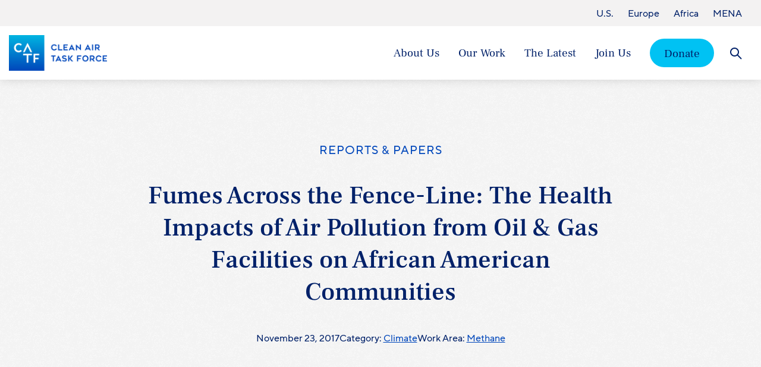

--- FILE ---
content_type: text/html; charset=UTF-8
request_url: https://www.catf.us/resource/fumes-across-the-fence-line/
body_size: 16750
content:
<!DOCTYPE html>
<html class="no-js " lang="en">
	<head>

		<meta charset="utf-8">
		<meta http-equiv="X-UA-Compatible" content="IE=edge,chrome=1">
		<meta name="viewport" content="width=device-width, initial-scale=1">
		<meta name="facebook-domain-verification" content="g7mvq0hjxkzfpu4qg4dyx1y5w8mit9" />

		<script>
			document.documentElement.classList.remove('no-js');
			document.documentElement.classList.add('js');
		</script>

		<meta name='robots' content='index, follow, max-image-preview:large, max-snippet:-1, max-video-preview:-1' />
	<style>img:is([sizes="auto" i], [sizes^="auto," i]) { contain-intrinsic-size: 3000px 1500px }</style>
	
	<!-- This site is optimized with the Yoast SEO Premium plugin v23.4 (Yoast SEO v23.7) - https://yoast.com/wordpress/plugins/seo/ -->
	<title>Fumes Across the Fence-Line: The Health Impacts of Air Pollution from Oil &amp; Gas Facilities on African American Communities &#8211; Clean Air Task Force</title>
	<meta name="description" content="Methane is a greenhouse gas 87 times more potent than carbon dioxide at driving climate change." />
	<link rel="canonical" href="https://www.catf.us/resource/fumes-across-the-fence-line/" />
	<meta property="og:locale" content="en_US" />
	<meta property="og:type" content="article" />
	<meta property="og:title" content="Fumes Across the Fence-Line: The Health Impacts of Air Pollution from Oil &amp; Gas Facilities on African American Communities" />
	<meta property="og:description" content="Methane is a greenhouse gas 87 times more potent than carbon dioxide at driving climate change." />
	<meta property="og:url" content="https://www.catf.us/resource/fumes-across-the-fence-line/" />
	<meta property="og:site_name" content="Clean Air Task Force" />
	<meta property="article:modified_time" content="2021-09-26T17:24:21+00:00" />
	<meta property="og:image" content="https://cdn.catf.us/wp-content/uploads/2017/11/21094508/CATF_Pub_FumesAcrossTheFenceLine_Cover_1a.jpg" />
	<meta property="og:image:width" content="800" />
	<meta property="og:image:height" content="1035" />
	<meta property="og:image:type" content="image/jpeg" />
	<meta name="twitter:card" content="summary_large_image" />
	<meta name="twitter:label1" content="Est. reading time" />
	<meta name="twitter:data1" content="1 minute" />
	<script type="application/ld+json" class="yoast-schema-graph">{"@context":"https://schema.org","@graph":[{"@type":"WebPage","@id":"https://www.catf.us/resource/fumes-across-the-fence-line/","url":"https://www.catf.us/resource/fumes-across-the-fence-line/","name":"Fumes Across the Fence-Line: The Health Impacts of Air Pollution from Oil & Gas Facilities on African American Communities &#8211; Clean Air Task Force","isPartOf":{"@id":"https://www.catf.us/#website"},"primaryImageOfPage":{"@id":"https://www.catf.us/resource/fumes-across-the-fence-line/#primaryimage"},"image":{"@id":"https://www.catf.us/resource/fumes-across-the-fence-line/#primaryimage"},"thumbnailUrl":"https://cdn.catf.us/wp-content/uploads/2017/11/21094508/CATF_Pub_FumesAcrossTheFenceLine_Cover_1a.jpg","datePublished":"2017-11-23T15:47:19+00:00","dateModified":"2021-09-26T17:24:21+00:00","description":"Methane is a greenhouse gas 87 times more potent than carbon dioxide at driving climate change.","breadcrumb":{"@id":"https://www.catf.us/resource/fumes-across-the-fence-line/#breadcrumb"},"inLanguage":"en-US","potentialAction":[{"@type":"ReadAction","target":["https://www.catf.us/resource/fumes-across-the-fence-line/"]}]},{"@type":"ImageObject","inLanguage":"en-US","@id":"https://www.catf.us/resource/fumes-across-the-fence-line/#primaryimage","url":"https://cdn.catf.us/wp-content/uploads/2017/11/21094508/CATF_Pub_FumesAcrossTheFenceLine_Cover_1a.jpg","contentUrl":"https://cdn.catf.us/wp-content/uploads/2017/11/21094508/CATF_Pub_FumesAcrossTheFenceLine_Cover_1a.jpg","width":800,"height":1035,"caption":"Fumes Across the Fence-Line Cover"},{"@type":"BreadcrumbList","@id":"https://www.catf.us/resource/fumes-across-the-fence-line/#breadcrumb","itemListElement":[{"@type":"ListItem","position":1,"name":"Home","item":"https://www.catf.us/"},{"@type":"ListItem","position":2,"name":"Resources","item":"https://www.catf.us/resource-archive/"},{"@type":"ListItem","position":3,"name":"Fumes Across the Fence-Line: The Health Impacts of Air Pollution from Oil &#038; Gas Facilities on African American Communities"}]},{"@type":"WebSite","@id":"https://www.catf.us/#website","url":"https://www.catf.us/","name":"Clean Air Task Force","description":"Catalyzing solutions to meet the climate challenge","publisher":{"@id":"https://www.catf.us/#organization"},"potentialAction":[{"@type":"SearchAction","target":{"@type":"EntryPoint","urlTemplate":"https://www.catf.us/?s={search_term_string}"},"query-input":{"@type":"PropertyValueSpecification","valueRequired":true,"valueName":"search_term_string"}}],"inLanguage":"en-US"},{"@type":"Organization","@id":"https://www.catf.us/#organization","name":"Clean Air Task Force","url":"https://www.catf.us/","logo":{"@type":"ImageObject","inLanguage":"en-US","@id":"https://www.catf.us/#/schema/logo/image/","url":"https://www.catf.us/wp-content/uploads/2021/08/CATF_SocialFeature_Logo.jpg","contentUrl":"https://www.catf.us/wp-content/uploads/2021/08/CATF_SocialFeature_Logo.jpg","width":1200,"height":630,"caption":"Clean Air Task Force"},"image":{"@id":"https://www.catf.us/#/schema/logo/image/"}}]}</script>
	<!-- / Yoast SEO Premium plugin. -->


<link rel='stylesheet' id='wp-block-library-css' href='https://www.catf.us/wp-includes/css/dist/block-library/style.min.css?ver=6.8.3' type='text/css' media='all' />
<style id='wp-block-library-theme-inline-css' type='text/css'>
.wp-block-audio :where(figcaption){color:#555;font-size:13px;text-align:center}.is-dark-theme .wp-block-audio :where(figcaption){color:#ffffffa6}.wp-block-audio{margin:0 0 1em}.wp-block-code{border:1px solid #ccc;border-radius:4px;font-family:Menlo,Consolas,monaco,monospace;padding:.8em 1em}.wp-block-embed :where(figcaption){color:#555;font-size:13px;text-align:center}.is-dark-theme .wp-block-embed :where(figcaption){color:#ffffffa6}.wp-block-embed{margin:0 0 1em}.blocks-gallery-caption{color:#555;font-size:13px;text-align:center}.is-dark-theme .blocks-gallery-caption{color:#ffffffa6}:root :where(.wp-block-image figcaption){color:#555;font-size:13px;text-align:center}.is-dark-theme :root :where(.wp-block-image figcaption){color:#ffffffa6}.wp-block-image{margin:0 0 1em}.wp-block-pullquote{border-bottom:4px solid;border-top:4px solid;color:currentColor;margin-bottom:1.75em}.wp-block-pullquote cite,.wp-block-pullquote footer,.wp-block-pullquote__citation{color:currentColor;font-size:.8125em;font-style:normal;text-transform:uppercase}.wp-block-quote{border-left:.25em solid;margin:0 0 1.75em;padding-left:1em}.wp-block-quote cite,.wp-block-quote footer{color:currentColor;font-size:.8125em;font-style:normal;position:relative}.wp-block-quote:where(.has-text-align-right){border-left:none;border-right:.25em solid;padding-left:0;padding-right:1em}.wp-block-quote:where(.has-text-align-center){border:none;padding-left:0}.wp-block-quote.is-large,.wp-block-quote.is-style-large,.wp-block-quote:where(.is-style-plain){border:none}.wp-block-search .wp-block-search__label{font-weight:700}.wp-block-search__button{border:1px solid #ccc;padding:.375em .625em}:where(.wp-block-group.has-background){padding:1.25em 2.375em}.wp-block-separator.has-css-opacity{opacity:.4}.wp-block-separator{border:none;border-bottom:2px solid;margin-left:auto;margin-right:auto}.wp-block-separator.has-alpha-channel-opacity{opacity:1}.wp-block-separator:not(.is-style-wide):not(.is-style-dots){width:100px}.wp-block-separator.has-background:not(.is-style-dots){border-bottom:none;height:1px}.wp-block-separator.has-background:not(.is-style-wide):not(.is-style-dots){height:2px}.wp-block-table{margin:0 0 1em}.wp-block-table td,.wp-block-table th{word-break:normal}.wp-block-table :where(figcaption){color:#555;font-size:13px;text-align:center}.is-dark-theme .wp-block-table :where(figcaption){color:#ffffffa6}.wp-block-video :where(figcaption){color:#555;font-size:13px;text-align:center}.is-dark-theme .wp-block-video :where(figcaption){color:#ffffffa6}.wp-block-video{margin:0 0 1em}:root :where(.wp-block-template-part.has-background){margin-bottom:0;margin-top:0;padding:1.25em 2.375em}
</style>
<style id='acf-declaration-tracker-style-inline-css' type='text/css'>
@media(min-width: 1050px){.dectracker-mobile-only{display:none !important}}@media(max-width: 1049px){.dectracker-desktop-only{display:none !important}}.declaration-tracker{--dectable--topics-width: 14rem;--dectable--signatories-width: 12rem;--dectable--date-width: 10rem;--dectable--lead-width: 11rem;--dectable--left-pad: 1.25rem}.declaration-tracker .is-filtered-out,.declaration-tracker .is-hidden{display:none}.declaration-tracker table{border-collapse:collapse;width:100%}.declaration-tracker th,.declaration-tracker td{font-size:var(--wp--preset--font-size--para-x-small);padding:1rem;position:relative}.declaration-tracker thead th{background-color:var(--wp--preset--color--brand-g);text-align:left;white-space:nowrap}.declaration-tracker__summary td{border-bottom:1px solid var(--wp--preset--color--brand-h);line-height:1.3;min-height:3.75rem;vertical-align:middle}.declaration-tracker__detail td{padding:0}.declaration-tracker__date-column{padding-left:var(--dectable--left-pad) !important;white-space:nowrap;width:var(--dectable--date-width)}.declaration-tracker__lead-country-column{width:var(--dectable--lead-width)}@media(max-width: 1049px){.declaration-tracker{--dectable--left-pad: 1rem;--dectable--date-width: 6rem}.declaration-tracker table,.declaration-tracker td,.declaration-tracker th,.declaration-tracker thead,.declaration-tracker tbody{display:block}.declaration-tracker .declaration-tracker__date-column{align-items:center;display:flex;flex:0 0 auto;gap:.25rem;max-width:var(--dectable--date-width);width:var(--dectable--date-width)}.declaration-tracker .declaration-tracker__title-column{align-items:center;display:flex;flex:1 1 auto}.declaration-tracker .declaration-tracker__signatories-column{align-items:center;display:flex;flex:0 0 auto;max-width:32px;padding:0;width:32px}.declaration-tracker thead tr{display:flex;flex-direction:row;width:100%}.declaration-tracker thead tr th{flex:1 1 auto}.declaration-tracker thead tr th.declaration-tracker__topics-column,.declaration-tracker thead tr th.declaration-tracker__lead-country-column,.declaration-tracker thead tr th.declaration-tracker__signatories-column{display:none}.declaration-tracker tbody tr{display:flex;flex-direction:row;justify-content:space-between;width:100%}.declaration-tracker tbody td.declaration-tracker__lead-country-column,.declaration-tracker tbody td.declaration-tracker__topics-column,.declaration-tracker tbody td.declaration-tracker__signatories-column>div>div{display:none}}.declaration-tracker-topper{align-items:center;display:flex;justify-content:space-between;margin-bottom:1.5rem}@media(max-width: 1049px){.declaration-tracker-topper{flex-direction:column;align-items:flex-start;row-gap:1rem}}.declaration-tracker-filters{align-items:center;display:flex;gap:2rem;justify-content:space-between}@media(max-width: 749px){.declaration-tracker-filters{flex-direction:column;align-items:flex-start;row-gap:1rem;width:100%}}.declaration-tracker-filter{align-items:center;display:flex;gap:1rem;justify-content:space-between}.declaration-tracker-filter select{-webkit-appearance:none;-moz-appearance:none;appearance:none;background-color:rgba(0,0,0,0);background-image:url("/wp-content/plugins/catf-declaration-tracker/blocks/declaration-tracker/assets/dist/chevron-down.svg");background-repeat:no-repeat;background-size:auto;background-position:right 10px bottom 50%;border:1px solid var(--wp--preset--color--brand-a);border-radius:.35rem;display:block;font-size:var(--wp--preset--font-size--para-x-small);line-height:1;min-height:2.75rem;min-width:10rem;padding:.75rem 2rem .75rem .75rem;text-align:left}@media(max-width: 749px){.declaration-tracker-filter{flex-direction:column;align-items:flex-start;row-gap:.5rem;width:100%}.declaration-tracker-filter select{width:100%}}[data-apm-dectracker-detail-wrap]{height:0px;overflow:hidden;transition:height .25s ease}.expander-button-with-buddy{align-items:center;display:flex;justify-content:space-between}.declaration-detail{background-color:#f3f2f2;display:flex;width:100%}.declaration-detail h3{font-family:"TTNormsPro-Bold",Arial,sans-serif;margin-bottom:.65rem}.declaration-detail__description{flex:1 1 auto;padding:1.75rem 1rem 1.75rem var(--dectable--left-pad);width:100%}.declaration-detail__signatories{flex:0 0 calc(var(--dectable--topics-width) + var(--dectable--signatories-width));padding:1.75rem 1rem 1.75rem 1rem}.declaration-detail__signatories ul{display:flex;flex-wrap:wrap;list-style-type:none}.declaration-detail__signatories ul li{flex:0 0 50%;margin:0 !important;padding:0 !important}.declaration-detail__signatories ul li:nth-child(odd){padding-right:1rem !important}.declaration-detail__signatories ul li::before{display:none !important}@media(max-width: 1049px){.declaration-detail{flex-direction:column}.declaration-detail__description{flex:0 0 auto;padding-bottom:1rem}.declaration-detail__signatories{flex:0 0 auto;padding-top:0}}.dectracker-inline-meta{display:flex;gap:.5rem;margin-bottom:1rem}.dectracker-inline-meta>*{margin:0 !important}.declaration-tracker-filter-message{padding:1rem}.declaration-tracker .sort-controls{align-items:center;display:inline-flex;gap:.5rem;vertical-align:middle}.declaration-tracker .sort-controls>div button{display:flex;background:none;cursor:pointer;border:1px solid rgba(0,0,0,0);flex-direction:column;margin:0;padding:0;row-gap:.15rem}.declaration-tracker .sort-controls>div button svg{display:block;height:.44rem;width:auto}.declaration-tracker .sort-controls>div button[data-apm-table-sort-direction=asc] svg.is-desc path,.declaration-tracker .sort-controls>div button[data-apm-table-sort-direction=desc] svg.is-asc path{fill:var(--wp--preset--color--brand-a)}.declaration-tracker .sort-controls>div button::after{bottom:0;content:"";left:0;max-width:8rem;position:absolute;top:0;width:100%}.declaration-tracker .expander-button{background:var(--wp--preset--color--brand-a);border:1px solid rgba(0,0,0,0);color:#fff;cursor:pointer;display:block;border-radius:2rem;height:32px;margin:0;outline-offset:.25rem;padding:0;position:relative;transition:background-color .25s ease,color .25s ease;width:32px}.declaration-tracker .expander-button::before,.declaration-tracker .expander-button::after{background-color:currentColor;content:"";display:block;height:2px;left:50%;margin-top:-1px;margin-left:-8px;position:absolute;transition:transform .15s linear;transform-origin:center center;top:50%;width:16px}.declaration-tracker .expander-button::after{transform:rotate(90deg)}.declaration-tracker .expander-button:hover{background-color:var(--wp--preset--color--brand-b)}.declaration-tracker .expander-button[aria-expanded=true]{background-color:var(--wp--preset--color--brand-b)}.declaration-tracker .expander-button[aria-expanded=true]::after{transform:rotate(0deg)}@media(max-width: 1049px){.declaration-tracker .expander-button{transform:scale(0.8)}}

</style>
<style id='global-styles-inline-css' type='text/css'>
:root{--wp--preset--aspect-ratio--square: 1;--wp--preset--aspect-ratio--4-3: 4/3;--wp--preset--aspect-ratio--3-4: 3/4;--wp--preset--aspect-ratio--3-2: 3/2;--wp--preset--aspect-ratio--2-3: 2/3;--wp--preset--aspect-ratio--16-9: 16/9;--wp--preset--aspect-ratio--9-16: 9/16;--wp--preset--color--black: #000000;--wp--preset--color--cyan-bluish-gray: #abb8c3;--wp--preset--color--white: #ffffff;--wp--preset--color--pale-pink: #f78da7;--wp--preset--color--vivid-red: #cf2e2e;--wp--preset--color--luminous-vivid-orange: #ff6900;--wp--preset--color--luminous-vivid-amber: #fcb900;--wp--preset--color--light-green-cyan: #7bdcb5;--wp--preset--color--vivid-green-cyan: #00d084;--wp--preset--color--pale-cyan-blue: #8ed1fc;--wp--preset--color--vivid-cyan-blue: #0693e3;--wp--preset--color--vivid-purple: #9b51e0;--wp--preset--color--brand-a: #0047BB;--wp--preset--color--brand-b: #012169;--wp--preset--color--brand-c: #00C2F3;--wp--preset--color--brand-d: #A0E203;--wp--preset--color--brand-e: #03CDA7;--wp--preset--color--brand-f: #C800A1;--wp--preset--color--brand-g: #D8EAFD;--wp--preset--color--brand-h: #CDD4E0;--wp--preset--color--brand-white: #ffffff;--wp--preset--color--brand-black: #000000;--wp--preset--gradient--vivid-cyan-blue-to-vivid-purple: linear-gradient(135deg,rgba(6,147,227,1) 0%,rgb(155,81,224) 100%);--wp--preset--gradient--light-green-cyan-to-vivid-green-cyan: linear-gradient(135deg,rgb(122,220,180) 0%,rgb(0,208,130) 100%);--wp--preset--gradient--luminous-vivid-amber-to-luminous-vivid-orange: linear-gradient(135deg,rgba(252,185,0,1) 0%,rgba(255,105,0,1) 100%);--wp--preset--gradient--luminous-vivid-orange-to-vivid-red: linear-gradient(135deg,rgba(255,105,0,1) 0%,rgb(207,46,46) 100%);--wp--preset--gradient--very-light-gray-to-cyan-bluish-gray: linear-gradient(135deg,rgb(238,238,238) 0%,rgb(169,184,195) 100%);--wp--preset--gradient--cool-to-warm-spectrum: linear-gradient(135deg,rgb(74,234,220) 0%,rgb(151,120,209) 20%,rgb(207,42,186) 40%,rgb(238,44,130) 60%,rgb(251,105,98) 80%,rgb(254,248,76) 100%);--wp--preset--gradient--blush-light-purple: linear-gradient(135deg,rgb(255,206,236) 0%,rgb(152,150,240) 100%);--wp--preset--gradient--blush-bordeaux: linear-gradient(135deg,rgb(254,205,165) 0%,rgb(254,45,45) 50%,rgb(107,0,62) 100%);--wp--preset--gradient--luminous-dusk: linear-gradient(135deg,rgb(255,203,112) 0%,rgb(199,81,192) 50%,rgb(65,88,208) 100%);--wp--preset--gradient--pale-ocean: linear-gradient(135deg,rgb(255,245,203) 0%,rgb(182,227,212) 50%,rgb(51,167,181) 100%);--wp--preset--gradient--electric-grass: linear-gradient(135deg,rgb(202,248,128) 0%,rgb(113,206,126) 100%);--wp--preset--gradient--midnight: linear-gradient(135deg,rgb(2,3,129) 0%,rgb(40,116,252) 100%);--wp--preset--font-size--small: 13px;--wp--preset--font-size--medium: 20px;--wp--preset--font-size--large: 36px;--wp--preset--font-size--x-large: 42px;--wp--preset--font-size--para-x-small: clamp(0.94rem, 3vw, 0.94rem);--wp--preset--font-size--para-small: clamp(1.06rem, 3vw, 1.06rem);--wp--preset--font-size--para-medium: clamp(1.1rem, 3vw, 1.19rem);--wp--preset--font-size--para-large: clamp(1.2rem, 3vw, 1.38rem);--wp--preset--font-size--para-x-large: clamp(1.4rem, 3.3vw, 1.75rem);--wp--preset--font-size--hdg-xx-small: clamp(1.19rem, 3vw, 1.31rem);--wp--preset--font-size--hdg-x-small: clamp(1.2rem, 3.4vw, 1.44rem);--wp--preset--font-size--hdg-small: clamp(1.5rem, 4vw, 1.75rem);--wp--preset--font-size--hdg-medium: clamp(1.8rem, 5vw, 2.63rem);--wp--preset--font-size--hdg-large: clamp(2rem, 7vw, 3.38rem);--wp--preset--font-size--eyebrow: clamp(0.95rem, 3vw, 1.25rem);--wp--preset--spacing--20: 0.44rem;--wp--preset--spacing--30: 0.67rem;--wp--preset--spacing--40: 1rem;--wp--preset--spacing--50: 1.5rem;--wp--preset--spacing--60: 2.25rem;--wp--preset--spacing--70: 3.38rem;--wp--preset--spacing--80: 5.06rem;--wp--preset--shadow--natural: 6px 6px 9px rgba(0, 0, 0, 0.2);--wp--preset--shadow--deep: 12px 12px 50px rgba(0, 0, 0, 0.4);--wp--preset--shadow--sharp: 6px 6px 0px rgba(0, 0, 0, 0.2);--wp--preset--shadow--outlined: 6px 6px 0px -3px rgba(255, 255, 255, 1), 6px 6px rgba(0, 0, 0, 1);--wp--preset--shadow--crisp: 6px 6px 0px rgba(0, 0, 0, 1);--wp--custom--widest-size: 69.06rem;--wp--custom--color-brand-i: #153171;--wp--custom--color-brand-j: #F3F2F2;--wp--custom--color-warning: #E10F0F;--wp--custom--font-size-a: clamp(1.3rem, 3.4vw, 1.85rem);--wp--custom--font-size-b: clamp(1.15rem, 3vw, 1.5rem);}:root { --wp--style--global--content-size: 49.69rem;--wp--style--global--wide-size: 57.5rem; }:where(body) { margin: 0; }.wp-site-blocks > .alignleft { float: left; margin-right: 2em; }.wp-site-blocks > .alignright { float: right; margin-left: 2em; }.wp-site-blocks > .aligncenter { justify-content: center; margin-left: auto; margin-right: auto; }:where(.is-layout-flex){gap: 0.5em;}:where(.is-layout-grid){gap: 0.5em;}.is-layout-flow > .alignleft{float: left;margin-inline-start: 0;margin-inline-end: 2em;}.is-layout-flow > .alignright{float: right;margin-inline-start: 2em;margin-inline-end: 0;}.is-layout-flow > .aligncenter{margin-left: auto !important;margin-right: auto !important;}.is-layout-constrained > .alignleft{float: left;margin-inline-start: 0;margin-inline-end: 2em;}.is-layout-constrained > .alignright{float: right;margin-inline-start: 2em;margin-inline-end: 0;}.is-layout-constrained > .aligncenter{margin-left: auto !important;margin-right: auto !important;}.is-layout-constrained > :where(:not(.alignleft):not(.alignright):not(.alignfull)){max-width: var(--wp--style--global--content-size);margin-left: auto !important;margin-right: auto !important;}.is-layout-constrained > .alignwide{max-width: var(--wp--style--global--wide-size);}body .is-layout-flex{display: flex;}.is-layout-flex{flex-wrap: wrap;align-items: center;}.is-layout-flex > :is(*, div){margin: 0;}body .is-layout-grid{display: grid;}.is-layout-grid > :is(*, div){margin: 0;}body{padding-top: 0px;padding-right: 0px;padding-bottom: 0px;padding-left: 0px;}a:where(:not(.wp-element-button)){text-decoration: underline;}:root :where(.wp-element-button, .wp-block-button__link){background-color: #32373c;border-width: 0;color: #fff;font-family: inherit;font-size: inherit;line-height: inherit;padding: calc(0.667em + 2px) calc(1.333em + 2px);text-decoration: none;}.has-black-color{color: var(--wp--preset--color--black) !important;}.has-cyan-bluish-gray-color{color: var(--wp--preset--color--cyan-bluish-gray) !important;}.has-white-color{color: var(--wp--preset--color--white) !important;}.has-pale-pink-color{color: var(--wp--preset--color--pale-pink) !important;}.has-vivid-red-color{color: var(--wp--preset--color--vivid-red) !important;}.has-luminous-vivid-orange-color{color: var(--wp--preset--color--luminous-vivid-orange) !important;}.has-luminous-vivid-amber-color{color: var(--wp--preset--color--luminous-vivid-amber) !important;}.has-light-green-cyan-color{color: var(--wp--preset--color--light-green-cyan) !important;}.has-vivid-green-cyan-color{color: var(--wp--preset--color--vivid-green-cyan) !important;}.has-pale-cyan-blue-color{color: var(--wp--preset--color--pale-cyan-blue) !important;}.has-vivid-cyan-blue-color{color: var(--wp--preset--color--vivid-cyan-blue) !important;}.has-vivid-purple-color{color: var(--wp--preset--color--vivid-purple) !important;}.has-brand-a-color{color: var(--wp--preset--color--brand-a) !important;}.has-brand-b-color{color: var(--wp--preset--color--brand-b) !important;}.has-brand-c-color{color: var(--wp--preset--color--brand-c) !important;}.has-brand-d-color{color: var(--wp--preset--color--brand-d) !important;}.has-brand-e-color{color: var(--wp--preset--color--brand-e) !important;}.has-brand-f-color{color: var(--wp--preset--color--brand-f) !important;}.has-brand-g-color{color: var(--wp--preset--color--brand-g) !important;}.has-brand-h-color{color: var(--wp--preset--color--brand-h) !important;}.has-brand-white-color{color: var(--wp--preset--color--brand-white) !important;}.has-brand-black-color{color: var(--wp--preset--color--brand-black) !important;}.has-black-background-color{background-color: var(--wp--preset--color--black) !important;}.has-cyan-bluish-gray-background-color{background-color: var(--wp--preset--color--cyan-bluish-gray) !important;}.has-white-background-color{background-color: var(--wp--preset--color--white) !important;}.has-pale-pink-background-color{background-color: var(--wp--preset--color--pale-pink) !important;}.has-vivid-red-background-color{background-color: var(--wp--preset--color--vivid-red) !important;}.has-luminous-vivid-orange-background-color{background-color: var(--wp--preset--color--luminous-vivid-orange) !important;}.has-luminous-vivid-amber-background-color{background-color: var(--wp--preset--color--luminous-vivid-amber) !important;}.has-light-green-cyan-background-color{background-color: var(--wp--preset--color--light-green-cyan) !important;}.has-vivid-green-cyan-background-color{background-color: var(--wp--preset--color--vivid-green-cyan) !important;}.has-pale-cyan-blue-background-color{background-color: var(--wp--preset--color--pale-cyan-blue) !important;}.has-vivid-cyan-blue-background-color{background-color: var(--wp--preset--color--vivid-cyan-blue) !important;}.has-vivid-purple-background-color{background-color: var(--wp--preset--color--vivid-purple) !important;}.has-brand-a-background-color{background-color: var(--wp--preset--color--brand-a) !important;}.has-brand-b-background-color{background-color: var(--wp--preset--color--brand-b) !important;}.has-brand-c-background-color{background-color: var(--wp--preset--color--brand-c) !important;}.has-brand-d-background-color{background-color: var(--wp--preset--color--brand-d) !important;}.has-brand-e-background-color{background-color: var(--wp--preset--color--brand-e) !important;}.has-brand-f-background-color{background-color: var(--wp--preset--color--brand-f) !important;}.has-brand-g-background-color{background-color: var(--wp--preset--color--brand-g) !important;}.has-brand-h-background-color{background-color: var(--wp--preset--color--brand-h) !important;}.has-brand-white-background-color{background-color: var(--wp--preset--color--brand-white) !important;}.has-brand-black-background-color{background-color: var(--wp--preset--color--brand-black) !important;}.has-black-border-color{border-color: var(--wp--preset--color--black) !important;}.has-cyan-bluish-gray-border-color{border-color: var(--wp--preset--color--cyan-bluish-gray) !important;}.has-white-border-color{border-color: var(--wp--preset--color--white) !important;}.has-pale-pink-border-color{border-color: var(--wp--preset--color--pale-pink) !important;}.has-vivid-red-border-color{border-color: var(--wp--preset--color--vivid-red) !important;}.has-luminous-vivid-orange-border-color{border-color: var(--wp--preset--color--luminous-vivid-orange) !important;}.has-luminous-vivid-amber-border-color{border-color: var(--wp--preset--color--luminous-vivid-amber) !important;}.has-light-green-cyan-border-color{border-color: var(--wp--preset--color--light-green-cyan) !important;}.has-vivid-green-cyan-border-color{border-color: var(--wp--preset--color--vivid-green-cyan) !important;}.has-pale-cyan-blue-border-color{border-color: var(--wp--preset--color--pale-cyan-blue) !important;}.has-vivid-cyan-blue-border-color{border-color: var(--wp--preset--color--vivid-cyan-blue) !important;}.has-vivid-purple-border-color{border-color: var(--wp--preset--color--vivid-purple) !important;}.has-brand-a-border-color{border-color: var(--wp--preset--color--brand-a) !important;}.has-brand-b-border-color{border-color: var(--wp--preset--color--brand-b) !important;}.has-brand-c-border-color{border-color: var(--wp--preset--color--brand-c) !important;}.has-brand-d-border-color{border-color: var(--wp--preset--color--brand-d) !important;}.has-brand-e-border-color{border-color: var(--wp--preset--color--brand-e) !important;}.has-brand-f-border-color{border-color: var(--wp--preset--color--brand-f) !important;}.has-brand-g-border-color{border-color: var(--wp--preset--color--brand-g) !important;}.has-brand-h-border-color{border-color: var(--wp--preset--color--brand-h) !important;}.has-brand-white-border-color{border-color: var(--wp--preset--color--brand-white) !important;}.has-brand-black-border-color{border-color: var(--wp--preset--color--brand-black) !important;}.has-vivid-cyan-blue-to-vivid-purple-gradient-background{background: var(--wp--preset--gradient--vivid-cyan-blue-to-vivid-purple) !important;}.has-light-green-cyan-to-vivid-green-cyan-gradient-background{background: var(--wp--preset--gradient--light-green-cyan-to-vivid-green-cyan) !important;}.has-luminous-vivid-amber-to-luminous-vivid-orange-gradient-background{background: var(--wp--preset--gradient--luminous-vivid-amber-to-luminous-vivid-orange) !important;}.has-luminous-vivid-orange-to-vivid-red-gradient-background{background: var(--wp--preset--gradient--luminous-vivid-orange-to-vivid-red) !important;}.has-very-light-gray-to-cyan-bluish-gray-gradient-background{background: var(--wp--preset--gradient--very-light-gray-to-cyan-bluish-gray) !important;}.has-cool-to-warm-spectrum-gradient-background{background: var(--wp--preset--gradient--cool-to-warm-spectrum) !important;}.has-blush-light-purple-gradient-background{background: var(--wp--preset--gradient--blush-light-purple) !important;}.has-blush-bordeaux-gradient-background{background: var(--wp--preset--gradient--blush-bordeaux) !important;}.has-luminous-dusk-gradient-background{background: var(--wp--preset--gradient--luminous-dusk) !important;}.has-pale-ocean-gradient-background{background: var(--wp--preset--gradient--pale-ocean) !important;}.has-electric-grass-gradient-background{background: var(--wp--preset--gradient--electric-grass) !important;}.has-midnight-gradient-background{background: var(--wp--preset--gradient--midnight) !important;}.has-small-font-size{font-size: var(--wp--preset--font-size--small) !important;}.has-medium-font-size{font-size: var(--wp--preset--font-size--medium) !important;}.has-large-font-size{font-size: var(--wp--preset--font-size--large) !important;}.has-x-large-font-size{font-size: var(--wp--preset--font-size--x-large) !important;}.has-para-x-small-font-size{font-size: var(--wp--preset--font-size--para-x-small) !important;}.has-para-small-font-size{font-size: var(--wp--preset--font-size--para-small) !important;}.has-para-medium-font-size{font-size: var(--wp--preset--font-size--para-medium) !important;}.has-para-large-font-size{font-size: var(--wp--preset--font-size--para-large) !important;}.has-para-x-large-font-size{font-size: var(--wp--preset--font-size--para-x-large) !important;}.has-hdg-xx-small-font-size{font-size: var(--wp--preset--font-size--hdg-xx-small) !important;}.has-hdg-x-small-font-size{font-size: var(--wp--preset--font-size--hdg-x-small) !important;}.has-hdg-small-font-size{font-size: var(--wp--preset--font-size--hdg-small) !important;}.has-hdg-medium-font-size{font-size: var(--wp--preset--font-size--hdg-medium) !important;}.has-hdg-large-font-size{font-size: var(--wp--preset--font-size--hdg-large) !important;}.has-eyebrow-font-size{font-size: var(--wp--preset--font-size--eyebrow) !important;}
:where(.wp-block-post-template.is-layout-flex){gap: 1.25em;}:where(.wp-block-post-template.is-layout-grid){gap: 1.25em;}
:where(.wp-block-columns.is-layout-flex){gap: 2em;}:where(.wp-block-columns.is-layout-grid){gap: 2em;}
:root :where(.wp-block-pullquote){font-size: 1.5em;line-height: 1.6;}
</style>
<link rel='stylesheet' id='dashicons-css' href='https://www.catf.us/wp-includes/css/dashicons.min.css?ver=6.8.3' type='text/css' media='all' />
<link rel='stylesheet' id='screen-css' href='https://www.catf.us/wp-content/themes/catf-2021/assets/dist/css/screen.min.css?ver=1.6.3' type='text/css' media='all' />
<link rel='stylesheet' id='searchwp-forms-css' href='https://www.catf.us/wp-content/plugins/searchwp/assets/css/frontend/search-forms.css?ver=4.3.16' type='text/css' media='all' />
<link rel="https://api.w.org/" href="https://www.catf.us/wp-json/" /><link rel="alternate" title="JSON" type="application/json" href="https://www.catf.us/wp-json/wp/v2/resource/469" />		<!-- Custom Logo: hide header text -->
		<style id="custom-logo-css" type="text/css">
			.site-title, .site-description {
				position: absolute;
				clip-path: inset(50%);
			}
		</style>
		<link rel="alternate" title="oEmbed (JSON)" type="application/json+oembed" href="https://www.catf.us/wp-json/oembed/1.0/embed?url=https%3A%2F%2Fwww.catf.us%2Fresource%2Ffumes-across-the-fence-line%2F" />
<link rel="alternate" title="oEmbed (XML)" type="text/xml+oembed" href="https://www.catf.us/wp-json/oembed/1.0/embed?url=https%3A%2F%2Fwww.catf.us%2Fresource%2Ffumes-across-the-fence-line%2F&#038;format=xml" />
<script type="text/javascript" charset="UTF-8" src="//ca-eu.cookie-script.com/s/f9381cc175438d4f5eec179f05a8d614.js"></script>

<script>
    window.dataLayer = window.dataLayer || [];
    function gtag() {
	dataLayer.push(arguments);
    }
    gtag("consent", "default", {
        ad_storage: "denied",
        analytics_storage: "denied",
        wait_for_update: 500
    });
    gtag("set", "ads_data_redaction", true);
</script>

<!-- Google Tag Manager Added by Zuri Group on 110923 --> <script>(function(w,d,s,l,i){w[l]=w[l]||[];w[l].push({'gtm.start':new Date().getTime(),event:'gtm.js'});var f=d.getElementsByTagName(s)[0],j=d.createElement(s),dl=l!='dataLayer'?'&l='+l:'';j.async=true;j.src='https://load.gtm.catf.us/njpewtct.js?id='+i+dl;f.parentNode.insertBefore(j,f);})(window,document,'script','dataLayer','GTM-5HSWVB5');</script> <!-- End Google Tag Manager --><!-- site-navigation-element Schema optimized by Schema Pro --><script type="application/ld+json">{"@context":"https:\/\/schema.org","@graph":[{"@context":"https:\/\/schema.org","@type":"SiteNavigationElement","id":"site-navigation","name":"About Us","url":"https:\/\/www.catf.us\/about\/"},{"@context":"https:\/\/schema.org","@type":"SiteNavigationElement","id":"site-navigation","name":"Meet Our Experts","url":"https:\/\/www.catf.us\/about\/our-experts\/"},{"@context":"https:\/\/schema.org","@type":"SiteNavigationElement","id":"site-navigation","name":"Board of Directors","url":"https:\/\/www.catf.us\/about\/board-of-directors\/"},{"@context":"https:\/\/schema.org","@type":"SiteNavigationElement","id":"site-navigation","name":"Interactive Timeline","url":"\/timeline\/"},{"@context":"https:\/\/schema.org","@type":"SiteNavigationElement","id":"site-navigation","name":"Our History &#038; Impact","url":"https:\/\/www.catf.us\/about\/history\/"},{"@context":"https:\/\/schema.org","@type":"SiteNavigationElement","id":"site-navigation","name":"News & Media","url":"\/category\/news-media\/"},{"@context":"https:\/\/schema.org","@type":"SiteNavigationElement","id":"site-navigation","name":"Careers","url":"https:\/\/www.catf.us\/careers\/"},{"@context":"https:\/\/schema.org","@type":"SiteNavigationElement","id":"site-navigation","name":"Contact","url":"https:\/\/www.catf.us\/contact\/"},{"@context":"https:\/\/schema.org","@type":"SiteNavigationElement","id":"site-navigation","name":"Our Work","url":"https:\/\/www.catf.us\/work\/"},{"@context":"https:\/\/schema.org","@type":"SiteNavigationElement","id":"site-navigation","name":"Advanced Nuclear","url":"https:\/\/www.catf.us\/work\/advanced-nuclear-energy\/"},{"@context":"https:\/\/schema.org","@type":"SiteNavigationElement","id":"site-navigation","name":"Carbon Capture","url":"https:\/\/www.catf.us\/carbon-capture\/"},{"@context":"https:\/\/schema.org","@type":"SiteNavigationElement","id":"site-navigation","name":"Electricity","url":"https:\/\/www.catf.us\/work\/electricity\/"},{"@context":"https:\/\/schema.org","@type":"SiteNavigationElement","id":"site-navigation","name":"Energy Access","url":"https:\/\/www.catf.us\/work\/energy-access\/"},{"@context":"https:\/\/schema.org","@type":"SiteNavigationElement","id":"site-navigation","name":"Fusion Energy","url":"https:\/\/www.catf.us\/fusion-energy\/"},{"@context":"https:\/\/schema.org","@type":"SiteNavigationElement","id":"site-navigation","name":"Hydrogen","url":"https:\/\/www.catf.us\/hydrogen\/program\/"},{"@context":"https:\/\/schema.org","@type":"SiteNavigationElement","id":"site-navigation","name":"Infrastructure","url":"https:\/\/www.catf.us\/infrastructure-deployment\/"},{"@context":"https:\/\/schema.org","@type":"SiteNavigationElement","id":"site-navigation","name":"Land Systems","url":"https:\/\/www.catf.us\/land-systems\/"},{"@context":"https:\/\/schema.org","@type":"SiteNavigationElement","id":"site-navigation","name":"Methane","url":"https:\/\/www.catf.us\/methane\/pollution-prevention\/"},{"@context":"https:\/\/schema.org","@type":"SiteNavigationElement","id":"site-navigation","name":"Power Plants","url":"https:\/\/www.catf.us\/work\/power-plants\/"},{"@context":"https:\/\/schema.org","@type":"SiteNavigationElement","id":"site-navigation","name":"Superhot Rock Geothermal","url":"https:\/\/www.catf.us\/superhot-rock\/"},{"@context":"https:\/\/schema.org","@type":"SiteNavigationElement","id":"site-navigation","name":"Transportation","url":"https:\/\/www.catf.us\/transportation-decarbonization\/"},{"@context":"https:\/\/schema.org","@type":"SiteNavigationElement","id":"site-navigation","name":"The Latest","url":"https:\/\/www.catf.us\/the-latest\/"},{"@context":"https:\/\/schema.org","@type":"SiteNavigationElement","id":"site-navigation","name":"Join Us","url":"https:\/\/www.catf.us\/join\/"},{"@context":"https:\/\/schema.org","@type":"SiteNavigationElement","id":"site-navigation","name":"Events","url":"https:\/\/www.catf.us\/events\/"},{"@context":"https:\/\/schema.org","@type":"SiteNavigationElement","id":"site-navigation","name":"Ways to Give","url":"https:\/\/www.catf.us\/donate\/"},{"@context":"https:\/\/schema.org","@type":"SiteNavigationElement","id":"site-navigation","name":"Subscribe","url":"https:\/\/www.catf.us\/sign-up\/"},{"@context":"https:\/\/schema.org","@type":"SiteNavigationElement","id":"site-navigation","name":"Make a Donation","url":"https:\/\/give.catf.us\/campaign\/756949\/donate"},{"@context":"https:\/\/schema.org","@type":"SiteNavigationElement","id":"site-navigation","name":"Donate","url":"https:\/\/give.catf.us\/campaign\/756949\/donate"},{"@context":"https:\/\/schema.org","@type":"SiteNavigationElement","id":"site-navigation","name":"Search","url":"\/?s="}]}</script><!-- / site-navigation-element Schema optimized by Schema Pro --><link rel="preload" href="https://www.catf.us/wp-content/themes/catf-2021/assets/dist/fonts/TTNormsProBold/font.woff2" as="font" type="font/woff2" crossorigin="anonymous"><link rel="preload" href="https://www.catf.us/wp-content/themes/catf-2021/assets/dist/fonts/TTNormsProBoldItalic/font.woff2" as="font" type="font/woff2" crossorigin="anonymous"><link rel="preload" href="https://www.catf.us/wp-content/themes/catf-2021/assets/dist/fonts/TTNormsProItalic/font.woff2" as="font" type="font/woff2" crossorigin="anonymous"><link rel="preload" href="https://www.catf.us/wp-content/themes/catf-2021/assets/dist/fonts/TTNormsProNormal/font.woff2" as="font" type="font/woff2" crossorigin="anonymous"><link rel="preload" href="https://www.catf.us/wp-content/themes/catf-2021/assets/dist/fonts/frank-ruhl-libre-v6-latin-500.woff2" as="font" type="font/woff2" crossorigin="anonymous"><link rel="preload" href="https://www.catf.us/wp-content/themes/catf-2021/assets/dist/fonts/frank-ruhl-libre-v6-latin-regular.woff2" as="font" type="font/woff2" crossorigin="anonymous"><!--
/**
* @license
* MyFonts Webfont Build ID 609998
*
* The fonts listed in this notice are subject to the End User License
* Agreement(s) entered into by the website owner. All other parties are
* explicitly restricted from using the Licensed Webfonts(s).
*
* You may obtain a valid license from one of MyFonts official sites.
* http://www.fonts.com
* http://www.myfonts.com
* http://www.linotype.com
*
*/
--><style class="wpcode-css-snippet">.responsive-iframe {
    position: relative !important;
    padding-bottom: 56.25%  !important; /* 16:9 */
    padding-top: 25px  !important;
    height: 0  !important;
}
.responsive-iframe iframe {
    position: absolute !important;
    top: 0 !important;
    left: 0 !important;
    width: 100% !important;
    height: 100% !important;
}</style>			<style id="wpsp-style-frontend"></style>
			<link rel="icon" href="https://cdn.catf.us/wp-content/uploads/2021/08/21092132/cropped-icon-512-32x32.png" sizes="32x32" />
<link rel="icon" href="https://cdn.catf.us/wp-content/uploads/2021/08/21092132/cropped-icon-512-192x192.png" sizes="192x192" />
<link rel="apple-touch-icon" href="https://cdn.catf.us/wp-content/uploads/2021/08/21092132/cropped-icon-512-180x180.png" />
<meta name="msapplication-TileImage" content="https://cdn.catf.us/wp-content/uploads/2021/08/21092132/cropped-icon-512-270x270.png" />
		<style type="text/css" id="wp-custom-css">
			.header__main-menu li.is-button a,
.search-filters__row--footer input[type="submit"] {
	height: auto;
}

/* - - - -  */

.country-selector { display: none; }

.gform_required_legend {
	display: none !important;
}

@media (max-width: 950px) {
	.hide-on-mobile { display: none; }	
}

@media (min-width: 951px) {
	.hide-on-desktop { display: none; }
}

@media ( max-width: 781px ) {
	.hide-on-mobile-wp { display: none; }
}

@media ( min-width: 782px ) {
	.hide-on-desktop-wp { display: none; }
}

.has-colspan-background td[colspan] {
	background-color: #D8EAFD;
}

		</style>
		
	</head>

	<body class="wp-singular resource-template-default single single-resource postid-469 wp-custom-logo wp-embed-responsive wp-theme-catf-2021 wp-schema-pro-2.7.23">

		<!-- Google Tag Manager (noscript) Added by Zuri Group on 110923 --> <noscript><iframe src="https://load.gtm.catf.us/ns.html?id=GTM-5HSWVB5" height="0" width="0" style="display:none;visibility:hidden"></iframe></noscript> <!-- End Google Tag Manager (noscript) -->		
		<div aria-hidden="true" class="breakpoint-watch" id="breakpointWatch"></div>
		
		<a class="screen-reader-text" href="#main" id="skip_nav_link">Skip to main content</a>
		
		
		
		<header class="header-sticky-wrap hide-on-scroll" role="banner" id="header_sticky_wrap">
			<div class="header" id="header">
				<div class="header__container">

					
  <style>.header__logo::after { background-image: url('https://cdn.catf.us/wp-content/uploads/2021/09/21091839/catf-logo%402x.png'); }</style>


  <a href="https://www.catf.us"
    class="header__logo has-compressed-version" rel="home">

    <img class="header__logo-image responsive-image"
      src="https://cdn.catf.us/wp-content/uploads/2021/09/21091839/catf-logo%402x.png"
      width="360"
      height="130"
      alt="Logo: Clean Air Task Force">

  </a>


					<nav class="header__nav" id="main_nav_wrap" aria-label="Main Navigation">

						<button class="header__menu-button hamburger hamburger--squeeze" id="main_nav_button" aria-expanded="false" js-hamburger type="button" aria-label="Menu" aria-controls="header_menus">
							<span class="header__menu-button-label screen-reader-text">Menu</span>
							<span class="hamburger-box">
								<span class="hamburger-inner"></span>
							</span>
						</button>

						<div class="header__menus" id="header_menus">
							<ul id="main_nav" class="header__main-menu is-mobile-slide-down"><li class=" menu-item menu-item-type-post_type menu-item-object-page menu-item-has-children is-depth-0" id="menu_item_22728"><a class="menu-item__link" href="https://www.catf.us/about/" target="_self"><span class="menu-item__text">About Us</span></a><button aria-expanded="false" aria-controls="menu_item_22728_submenu" aria-label="Submenu" class="sub-menu-button">
        <span class="screen-reader-text">Show sub menu</span>
        <svg aria-hidden="true"  xmlns="http://www.w3.org/2000/svg" width="28" height="28" viewBox="0 0 28 28">
          <polyline fill="none" stroke="#000" points="21.293 1 21.293 16 6.293 16" transform="rotate(45 13.793 8.5)"/>
        </svg>
      </button>
<ul class="sub-menu">
<li class=" menu-item menu-item-type-post_type menu-item-object-page is-depth-1" id="menu_item_22730"><a class="menu-item__link" href="https://www.catf.us/about/our-experts/" target="_self"><span class="menu-item__text">Meet Our Experts</span></a></li>
<li class=" menu-item menu-item-type-post_type menu-item-object-page is-depth-1" id="menu_item_22842"><a class="menu-item__link" href="https://www.catf.us/about/board-of-directors/" target="_self"><span class="menu-item__text">Board of Directors</span></a></li>
<li class=" menu-item menu-item-type-custom menu-item-object-custom is-depth-1" id="menu_item_23915"><a class="menu-item__link" href="/timeline/" target="_self"><span class="menu-item__text">Interactive Timeline</span></a></li>
<li class=" menu-item menu-item-type-post_type menu-item-object-page is-depth-1" id="menu_item_22733"><a class="menu-item__link" href="https://www.catf.us/about/history/" target="_self"><span class="menu-item__text">Our History &#038; Impact</span></a></li>
<li class=" menu-item menu-item-type-custom menu-item-object-custom is-depth-1" id="menu_item_23628"><a class="menu-item__link" href="/category/news-media/" target="_self"><span class="menu-item__text">News & Media</span></a></li>
<li class=" menu-item menu-item-type-post_type menu-item-object-page is-depth-1" id="menu_item_22731"><a class="menu-item__link" href="https://www.catf.us/careers/" target="_self"><span class="menu-item__text">Careers</span></a></li>
<li class=" menu-item menu-item-type-post_type menu-item-object-page is-depth-1" id="menu_item_22732"><a class="menu-item__link" href="https://www.catf.us/contact/" target="_self"><span class="menu-item__text">Contact</span></a></li>
</ul>
</li>
<li class="has-2col-submenu menu-item menu-item-type-post_type menu-item-object-page menu-item-has-children is-depth-0" id="menu_item_22734"><a class="menu-item__link" href="https://www.catf.us/work/" target="_self"><span class="menu-item__text">Our Work</span></a><button aria-expanded="false" aria-controls="menu_item_22734_submenu" aria-label="Submenu" class="sub-menu-button">
        <span class="screen-reader-text">Show sub menu</span>
        <svg aria-hidden="true"  xmlns="http://www.w3.org/2000/svg" width="28" height="28" viewBox="0 0 28 28">
          <polyline fill="none" stroke="#000" points="21.293 1 21.293 16 6.293 16" transform="rotate(45 13.793 8.5)"/>
        </svg>
      </button>
<ul class="sub-menu">
<li class=" menu-item menu-item-type-post_type menu-item-object-page is-depth-1" id="menu_item_22735"><a class="menu-item__link" href="https://www.catf.us/work/advanced-nuclear-energy/" target="_self"><span class="menu-item__text">Advanced Nuclear</span></a></li>
<li class=" menu-item menu-item-type-post_type menu-item-object-page is-depth-1" id="menu_item_26280"><a class="menu-item__link" href="https://www.catf.us/carbon-capture/" target="_self"><span class="menu-item__text">Carbon Capture</span></a></li>
<li class=" menu-item menu-item-type-post_type menu-item-object-page is-depth-1" id="menu_item_34374"><a class="menu-item__link" href="https://www.catf.us/work/electricity/" target="_self"><span class="menu-item__text">Electricity</span></a></li>
<li class=" menu-item menu-item-type-post_type menu-item-object-page is-depth-1" id="menu_item_22742"><a class="menu-item__link" href="https://www.catf.us/work/energy-access/" target="_self"><span class="menu-item__text">Energy Access</span></a></li>
<li class=" menu-item menu-item-type-post_type menu-item-object-page is-depth-1" id="menu_item_29335"><a class="menu-item__link" href="https://www.catf.us/fusion-energy/" target="_self"><span class="menu-item__text">Fusion Energy</span></a></li>
<li class=" menu-item menu-item-type-post_type menu-item-object-page is-depth-1" id="menu_item_22741"><a class="menu-item__link" href="https://www.catf.us/hydrogen/program/" target="_self"><span class="menu-item__text">Hydrogen</span></a></li>
<li class=" menu-item menu-item-type-post_type menu-item-object-page is-depth-1" id="menu_item_28532"><a class="menu-item__link" href="https://www.catf.us/infrastructure-deployment/" target="_self"><span class="menu-item__text">Infrastructure</span></a></li>
<li class=" menu-item menu-item-type-post_type menu-item-object-page is-depth-1" id="menu_item_28858"><a class="menu-item__link" href="https://www.catf.us/land-systems/" target="_self"><span class="menu-item__text">Land Systems</span></a></li>
<li class=" menu-item menu-item-type-post_type menu-item-object-page is-depth-1" id="menu_item_22737"><a class="menu-item__link" href="https://www.catf.us/methane/pollution-prevention/" target="_self"><span class="menu-item__text">Methane</span></a></li>
<li class=" menu-item menu-item-type-post_type menu-item-object-page is-depth-1" id="menu_item_22740"><a class="menu-item__link" href="https://www.catf.us/work/power-plants/" target="_self"><span class="menu-item__text">Power Plants</span></a></li>
<li class=" menu-item menu-item-type-post_type menu-item-object-page is-depth-1" id="menu_item_22736"><a class="menu-item__link" href="https://www.catf.us/superhot-rock/" target="_self"><span class="menu-item__text">Superhot Rock Geothermal</span></a></li>
<li class=" menu-item menu-item-type-post_type menu-item-object-page is-depth-1" id="menu_item_29341"><a class="menu-item__link" href="https://www.catf.us/transportation-decarbonization/" target="_self"><span class="menu-item__text">Transportation</span></a></li>
</ul>
</li>
<li class=" menu-item menu-item-type-post_type menu-item-object-page is-depth-0" id="menu_item_22743"><a class="menu-item__link" href="https://www.catf.us/the-latest/" target="_self"><span class="menu-item__text">The Latest</span></a></li>
<li class=" menu-item menu-item-type-post_type menu-item-object-page menu-item-has-children is-depth-0" id="menu_item_24975"><a class="menu-item__link" href="https://www.catf.us/join/" target="_self"><span class="menu-item__text">Join Us</span></a><button aria-expanded="false" aria-controls="menu_item_24975_submenu" aria-label="Submenu" class="sub-menu-button">
        <span class="screen-reader-text">Show sub menu</span>
        <svg aria-hidden="true"  xmlns="http://www.w3.org/2000/svg" width="28" height="28" viewBox="0 0 28 28">
          <polyline fill="none" stroke="#000" points="21.293 1 21.293 16 6.293 16" transform="rotate(45 13.793 8.5)"/>
        </svg>
      </button>
<ul class="sub-menu">
<li class=" menu-item menu-item-type-custom menu-item-object-custom is-depth-1" id="menu_item_31705"><a class="menu-item__link" href="https://www.catf.us/events/" target="_self"><span class="menu-item__text">Events</span></a></li>
<li class=" menu-item menu-item-type-post_type menu-item-object-page is-depth-1" id="menu_item_22838"><a class="menu-item__link" href="https://www.catf.us/donate/" target="_self"><span class="menu-item__text">Ways to Give</span></a></li>
<li class=" menu-item menu-item-type-post_type menu-item-object-page is-depth-1" id="menu_item_22869"><a class="menu-item__link" href="https://www.catf.us/sign-up/" target="_self"><span class="menu-item__text">Subscribe</span></a></li>
<li class=" menu-item menu-item-type-custom menu-item-object-custom is-depth-1" id="menu_item_25034"><a class="menu-item__link" href="https://give.catf.us/campaign/756949/donate" target="_self"><span class="menu-item__text">Make a Donation</span></a></li>
</ul>
</li>
<li class="is-button menu-item menu-item-type-custom menu-item-object-custom is-depth-0" id="menu_item_25024"><a class="menu-item__link wp-block-button__link has-brand-c-background-color has-brand-a-color" href="https://give.catf.us/campaign/756949/donate" target="_self"><span class="menu-item__text">Donate</span></a></li>
<li class=" menu-item menu-item-type-custom menu-item-object-custom has-icon is-depth-0" id="menu_item_22826"><a class="menu-item__link" href="/?s=" target="_self"><span class="menu-item__icon"><svg xmlns="http://www.w3.org/2000/svg" width="21" height="21" viewBox="0 0 21 21"><g fill="none" fill-rule="evenodd"><path fill="#012169" fill-rule="nonzero" d="M13.2928932,13.2928932 C13.6533772,12.9324093 14.2206082,12.9046797 14.6128994,13.2097046 L14.7071068,13.2928932 L20.2071068,18.7928932 C20.5976311,19.1834175 20.5976311,19.8165825 20.2071068,20.2071068 C19.8466228,20.5675907 19.2793918,20.5953203 18.8871006,20.2902954 L18.7928932,20.2071068 L13.2928932,14.7071068 C12.9023689,14.3165825 12.9023689,13.6834175 13.2928932,13.2928932 Z"/><path fill="#012169" fill-rule="nonzero" d="M8.5,1 C4.35786438,1 1,4.35786438 1,8.5 C1,12.6421356 4.35786438,16 8.5,16 C12.6421356,16 16,12.6421356 16,8.5 C16,4.35786438 12.6421356,1 8.5,1 Z M8.5,3 C11.5375661,3 14,5.46243388 14,8.5 C14,11.5375661 11.5375661,14 8.5,14 C5.46243388,14 3,11.5375661 3,8.5 C3,5.46243388 5.46243388,3 8.5,3 Z"/></g></svg></span><span class="menu-item__text">Search</span></a></li>
</ul>
              
							<ul id="region_menu" class="header__region-menu"><li id="menu-item-22820" class="menu-item menu-item-type-custom menu-item-object-custom menu-item-22820"><a href="/us/">U.S.</a></li>
<li id="menu-item-22821" class="menu-item menu-item-type-custom menu-item-object-custom menu-item-22821"><a href="/europe/">Europe</a></li>
<li id="menu-item-22822" class="menu-item menu-item-type-custom menu-item-object-custom menu-item-22822"><a href="/africa/">Africa</a></li>
<li id="menu-item-29179" class="menu-item menu-item-type-post_type menu-item-object-page menu-item-29179"><a href="https://www.catf.us/mena/">MENA</a></li>
</ul>
              
						</div>

					</nav>

				</div>
			</div>
		</header>

		<div class="main" id="main">

  <div class="entry-content">
    
    <div class="acf-block-page-section alignfull has-texture-a-background has-alt-bp pb-4">
      <div class="acf-block-page-section__inner-container normalize-first-last">
                  <div class="has-no-text-decoration-links has-brand-a-link-color has-brand-b-link-hover-color has-eyebrow-font-size text-center">
            <a href="https://www.catf.us/resource_type/reports-papers/">Reports &amp; Papers</a>          </div>
                <h1 class="has-hdg-medium-font-size text-center mb-2 mb-1-m">Fumes Across the Fence-Line: The Health Impacts of Air Pollution from Oil &#038; Gas Facilities on African American Communities</h1>
        <div class="post-header-meta text-center">
          
                      <span>November 23, 2017</span>
          
                      <span>
                            Category:               <a href="https://www.catf.us/category/climate/">Climate</a>            </span>
                    
                      <span>
              Work Area:               <a href="https://www.catf.us/work-area/methane/">Methane</a>
            </span>
          
        </div>
      </div>
    </div>

    <div class="acf-block-page-section alignfull has-content-wide-width">
      <div class="acf-block-page-section__inner-container normalize-first-last">
          
        
          
          <div class="resource-content">

                          <div class="resource-content__thumbnail ">
                <img width="800" height="1035" src="https://cdn.catf.us/wp-content/uploads/2017/11/21094508/CATF_Pub_FumesAcrossTheFenceLine_Cover_1a.jpg" class="responsive-image wp-post-image" alt="Fumes Across the Fence-Line Cover" decoding="async" fetchpriority="high" srcset="https://cdn.catf.us/wp-content/uploads/2017/11/21094508/CATF_Pub_FumesAcrossTheFenceLine_Cover_1a.jpg 800w, https://cdn.catf.us/wp-content/uploads/2017/11/21094508/CATF_Pub_FumesAcrossTheFenceLine_Cover_1a-618x800.jpg 618w, https://cdn.catf.us/wp-content/uploads/2017/11/21094508/CATF_Pub_FumesAcrossTheFenceLine_Cover_1a-768x994.jpg 768w" sizes="(max-width: 800px) 100vw, 800px" />              </div>
            
            <div class="resource-content__text normalize-first-last">
                            <p>The oil and gas industry dumps 9 million tons of methane and toxic pollutants like benzene into our air each year.</p>
<p>Methane is a greenhouse gas 87 times more potent than carbon dioxide at driving climate change and the oil and gas industry is now the largest source of methane pollution in the U.S. But methane is just one harmful air pollutant from the oil and gas industry. This paper sheds light on the health impacts of air pollutants from oil and gas facilities that specifically threaten the health of African American communities living near oil and gas facilities and in areas far from oil and gas production.</p>

              <div class="has-text-decoration-links">
                                  <div class="has-pdf-download-links">
                                        <p><a href="https://cdn.catf.us/wp-content/uploads/2017/11/21092330/catf-rpt-naacp-4.21.pdf" rel="noopener" target="_blank">Fumes Across the Fence-Line: The Health Impacts of Air Pollution from Oil &#038; Gas Facilities on African American Communities</a></p>
                  </div>                
                              </div>

            </div>

          </div>

        
        

<div class="post-footer has-top-border">
  
  <div>
    
<div class="social-sharing ">

  <span class="screen-reader-text">Share this on:</span>

  <a class="social-sharing__option is-linkedin"  href="https://www.linkedin.com/shareArticle?mini=true&url=https%3A%2F%2Fwww.catf.us%2F%3Fp%3D469&title=Fumes Across the Fence-Line: The Health Impacts of Air Pollution from Oil & Gas Facilities on African American Communities - &summary=&source="  target="_blank" rel="noopener">
    <span class="screen-reader-text">Share on LinkedIn</span>
    <svg xmlns="http://www.w3.org/2000/svg" width="32" height="32" viewBox="0 0 32 32">
  <g fill="#FFF" fill-rule="evenodd" transform="translate(5 3.5)">
    <polygon points="0 23 5.476 23 5.476 7.667 0 7.667"/>
    <path d="M2.73809524 5.47619048C4.2487415 5.47619048 5.47619048 4.24952381 5.47619048 2.73809524 5.47619048 1.22588435 4.2487415 0 2.73809524 0 1.22431973 0 0 1.22588435 0 2.73809524 0 4.24952381 1.22431973 5.47619048 2.73809524 5.47619048M23 14.5735667C23 10.4366333 22.1277293 7.66666667 17.4134211 7.66666667 15.1473158 7.66666667 13.6268371 8.5284 13.0048571 9.7359L12.940411 9.7359 12.940411 7.66666667 8.76190476 7.66666667 8.76190476 23 13.1292531 23 13.1292531 15.4000333C13.1292531 13.3967333 13.4994436 11.4555333 15.9236667 11.4555333 18.3104211 11.4555333 18.5037594 13.7471 18.5037594 15.5288333L18.5037594 23 23 23 23 14.5735667z"/>
  </g>
</svg>
  </a>

  <a class="social-sharing__option is-twitter"  href="https://twitter.com/share?url=https%3A%2F%2Fwww.catf.us%2F%3Fp%3D469&text=Fumes Across the Fence-Line: The Health Impacts of Air Pollution from Oil & Gas Facilities on African American Communities - "  target="_blank" rel="noopener">
    <span class="screen-reader-text">Share on X/Twitter</span>
    <svg width="24" height="24" viewBox="0 0 24 24" version="1.1" xmlns="http://www.w3.org/2000/svg" aria-hidden="true" focusable="false"><path d="M13.982 10.622 20.54 3h-1.554l-5.693 6.618L8.745 3H3.5l6.876 10.007L3.5 21h1.554l6.012-6.989L15.868 21h5.245l-7.131-10.378Zm-2.128 2.474-.697-.997-5.543-7.93H8l4.474 6.4.697.996 5.815 8.318h-2.387l-4.745-6.787Z"></path></svg>  </a>

  <a class="social-sharing__option is-facebook"  href="http://www.facebook.com/sharer.php?u=https%3A%2F%2Fwww.catf.us%2F%3Fp%3D469"  target="_blank" rel="noopener">
    <span class="screen-reader-text">Share on Facebook</span>
    <svg xmlns="http://www.w3.org/2000/svg" width="32" height="32" viewBox="0 0 32 32">
  <path fill="#FFF" fill-rule="evenodd" d="M12.3571429,29.5 L17.0714286,29.5 L17.0714286,16 L20.5702143,16 L21,10.6 L17.2529286,10.6 L17.2529286,8.4409 C17.2529286,7.3888 17.8657857,7.1431 18.2955714,7.1431 L20.9402857,7.1431 L20.9402857,2.5171 L17.2985,2.5 C13.2567857,2.5 12.3382857,5.9506 12.3382857,8.1592 L12.3382857,10.6 L10,10.6 L10,16 L12.3571429,16 L12.3571429,29.5 Z"/>
</svg>
  </a>

</div>  </div>

      <div class="wp-block-button is-style-underlined">
      <a class="wp-block-button__link" href="https://www.catf.us/resource_type/reports-papers/">View All Reports &amp; Papers</a>
    </div>
  
  </div>
</div>
      </div>
    </div>

    

<div class="acf-block-page-section alignfull has-brand-a-background-color has-content-widest-width"
	id="block_61095741db4c5"		>
	<div class="acf-block-page-section__inner-container normalize-first-last ">
		

<div class="wp-block-group is-for-more-link is-layout-flow wp-block-group-is-layout-flow">
<div class="wp-block-group is-layout-flow wp-block-group-is-layout-flow">
<p class="has-brand-white-color has-text-color has-eyebrow-font-size">Previous Reports &amp; Papers</p>



<p class="has-brand-white-color has-text-color has-hdg-medium-font-size"><a href="https://www.catf.us/resource/navigating-the-maize/">Navigating the Maize: A Critical Report Review</a></p>
</div>
</div>


	</div>

      <img width="1024" height="432" src="https://cdn.catf.us/wp-content/uploads/2021/08/21092137/GradientBG_Papers_2-1024x432.jpeg" class="acf-block-page-section__background-image" alt="" aria-hidden="true" decoding="async" srcset="https://cdn.catf.us/wp-content/uploads/2021/08/21092137/GradientBG_Papers_2-1024x432.jpeg 1024w, https://cdn.catf.us/wp-content/uploads/2021/08/21092137/GradientBG_Papers_2-300x127.jpeg 300w, https://cdn.catf.us/wp-content/uploads/2021/08/21092137/GradientBG_Papers_2-768x324.jpeg 768w, https://cdn.catf.us/wp-content/uploads/2021/08/21092137/GradientBG_Papers_2-1536x649.jpeg 1536w, https://cdn.catf.us/wp-content/uploads/2021/08/21092137/GradientBG_Papers_2.jpeg 1800w" sizes="(max-width: 1024px) 100vw, 1024px" />  
</div>
  </div>


		</div>
		<footer class="footer
			has-brand-b-background-color has-brand-white-color
			has-text-decoration-hover has-no-text-decoration-links
			has-brand-white-link-color has-brand-white-link-hover-color
			has-para-x-small-font-size
			"
			aria-label="Footer"
		>
			<div class="footer__top">
				<div class="is-page-section-grid">

					<div class="footer-area footer-area--contact normalize-first-last">
						<h2 class="has-hdg-xx-small-font-size mb-1">Get in touch</h2>			<div class="textwidget normalize-first-last"><p class="do-not-translate has-para-small-font-size"><a href="/contact/">Contact Us</a></p>
<p class="do-not-translate has-para-small-font-size"><strong>CATF Headquarters</strong><br />
114 State Street, 6th Floor<br />
Boston, MA 02109<br />
Email: <a href="/cdn-cgi/l/email-protection#dcb5b2bab39cbfbda8baf2a9af"><span class="__cf_email__" data-cfemail="dbb2b5bdb49bb8baafbdf5aea8">[email&#160;protected]</span></a></p>
<p class="do-not-translate has-para-small-font-size"><strong>Operations and Development Processing<br />
</strong>809 W Riordan Road<br />
Suite 100-405<br />
Flagstaff, AZ 86001</p>
<p class="do-not-translate has-para-small-font-size"><strong>Europe Office</strong><br />
Stationsplein 45 4th Floor<br />
3013 AK Rotterdam<br />
Netherlands</p>
</div>
							</div>

					<div class="footer-area footer-area--menu normalize-first-last">
						<h2 class="has-hdg-xx-small-font-size mb-1">About</h2><div class="menu-about-container"><ul id="menu-about" class="menu"><li id="menu-item-22861" class="menu-item has-para-small-font-size menu-item-type-post_type menu-item-object-page menu-item-22861"><a href="https://www.catf.us/about/">Who We Are</a></li>
<li id="menu-item-22864" class="menu-item has-para-small-font-size menu-item-type-post_type menu-item-object-page menu-item-22864"><a href="https://www.catf.us/about/our-experts/">Meet Our Experts</a></li>
<li id="menu-item-22865" class="menu-item has-para-small-font-size menu-item-type-taxonomy menu-item-object-category menu-item-22865"><a href="https://www.catf.us/category/news-media/">News &amp; Media</a></li>
<li id="menu-item-22863" class="menu-item has-para-small-font-size menu-item-type-post_type menu-item-object-page menu-item-22863"><a href="https://www.catf.us/careers/">Careers</a></li>
<li id="menu-item-22866" class="menu-item has-para-small-font-size menu-item-type-custom menu-item-object-custom menu-item-22866"><a href="/resources/">Resources</a></li>
<li id="menu-item-22870" class="menu-item has-para-small-font-size menu-item-type-post_type menu-item-object-page menu-item-22870"><a href="https://www.catf.us/sign-up/">Subscribe</a></li>
<li id="menu-item-23807" class="menu-item has-para-small-font-size menu-item-type-custom menu-item-object-custom menu-item-23807"><a href="https://www.catfaction.org/">Visit CATF Action</a></li>
</ul></div>					</div>

					<div class="footer-area footer-area--menu normalize-first-last">
						<h2 class="has-hdg-xx-small-font-size mb-1">Our Work</h2><div class="menu-our-work-container"><ul id="menu-our-work" class="menu"><li id="menu-item-22860" class="menu-item has-para-small-font-size menu-item-type-post_type menu-item-object-page menu-item-22860"><a href="https://www.catf.us/work/advanced-nuclear-energy/">Advanced Nuclear Energy</a></li>
<li id="menu-item-31600" class="menu-item has-para-small-font-size menu-item-type-post_type menu-item-object-page menu-item-31600"><a href="https://www.catf.us/carbon-capture/">Carbon Capture</a></li>
<li id="menu-item-34616" class="menu-item has-para-small-font-size menu-item-type-post_type menu-item-object-page menu-item-34616"><a href="https://www.catf.us/work/electricity/">Electricity</a></li>
<li id="menu-item-22853" class="menu-item has-para-small-font-size menu-item-type-post_type menu-item-object-page menu-item-22853"><a href="https://www.catf.us/work/energy-access/">Energy Access</a></li>
<li id="menu-item-29462" class="menu-item has-para-small-font-size menu-item-type-post_type menu-item-object-page menu-item-29462"><a href="https://www.catf.us/fusion-energy/">Fusion Energy</a></li>
<li id="menu-item-29464" class="menu-item has-para-small-font-size menu-item-type-post_type menu-item-object-page menu-item-29464"><a href="https://www.catf.us/infrastructure-deployment/">Infrastructure Deployment</a></li>
<li id="menu-item-29465" class="menu-item has-para-small-font-size menu-item-type-post_type menu-item-object-page menu-item-29465"><a href="https://www.catf.us/land-systems/">Land Systems</a></li>
<li id="menu-item-22855" class="menu-item has-para-small-font-size menu-item-type-post_type menu-item-object-page menu-item-22855"><a href="https://www.catf.us/work/power-plants/">Power Plants</a></li>
<li id="menu-item-22858" class="menu-item has-para-small-font-size menu-item-type-post_type menu-item-object-page menu-item-22858"><a href="https://www.catf.us/methane/pollution-prevention/">Methane Pollution Prevention</a></li>
<li id="menu-item-22854" class="menu-item has-para-small-font-size menu-item-type-post_type menu-item-object-page menu-item-22854"><a href="https://www.catf.us/hydrogen/program/">Hydrogen</a></li>
<li id="menu-item-22859" class="menu-item has-para-small-font-size menu-item-type-post_type menu-item-object-page menu-item-22859"><a href="https://www.catf.us/superhot-rock/">Superhot Rock Geothermal</a></li>
<li id="menu-item-29463" class="menu-item has-para-small-font-size menu-item-type-post_type menu-item-object-page menu-item-29463"><a href="https://www.catf.us/transportation-decarbonization/">Transportation Decarbonization</a></li>
</ul></div>					</div>
					
					<div class="footer-area footer-area--support normalize-first-last">
						<h2 class="has-hdg-xx-small-font-size mb-1">Support Our Work</h2>			<div class="textwidget normalize-first-last"><p class="has-para-small-font-size">Support CATF&#8217;s work to safeguard against the worst impacts of climate change.</p>
</div>
		<div class="wp-block-buttons"><div class="wp-block-button is-style-hollow"><a class="wp-block-button__link"  href="https://www.catf.us/donate/">Ways to Give</a></div></div>					</div>

				</div>
			</div>

			<div class="footer__bottom footer-copyright-section
				has-alt-bp has-alt-tp pt-1 pb-1
				has-brand-i-background-color--wp-custom
			">
				<div class="is-page-section-grid" style="max-width: none;">

					<div class="footer-copyright">
													<a class="footer-logo" href="https://www.catf.us">
								<svg xmlns="http://www.w3.org/2000/svg" width="65" height="65" viewBox="0 0 65 65">
  <path fill="#FFF" fill-rule="evenodd" d="M64.94,0 L64.94,64.94 L0,64.94 L0,0 L64.94,0 Z M41.9275,33.990625 L26.38625,33.990625 C26.12875,33.990625 25.9425,34.200625 25.9425,34.434375 L25.9425,34.434375 L25.9425,36.34875 C25.9425,36.5825 26.12875,36.7925 26.38625,36.7925 L26.38625,36.7925 L32.6275,36.7925 L32.6275,49.893125 C32.6275,50.12625 32.8375,50.33625 33.070625,50.33625 L33.070625,50.33625 L35.2425,50.33625 C35.47625,50.33625 35.68625,50.12625 35.68625,49.893125 L35.68625,49.893125 L35.68625,36.7925 L41.9275,36.7925 C42.184375,36.7925 42.37125,36.5825 42.37125,36.34875 L42.37125,36.34875 L42.37125,34.434375 C42.37125,34.200625 42.184375,33.990625 41.9275,33.990625 L41.9275,33.990625 Z M55.134375,33.990625 L45.630625,33.990625 C45.373125,33.990625 45.186875,34.200625 45.186875,34.434375 L45.186875,34.434375 L45.186875,49.893125 C45.186875,50.12625 45.373125,50.33625 45.630625,50.33625 L45.630625,50.33625 L47.77875,50.33625 C48.0125,50.33625 48.2225,50.12625 48.2225,49.893125 L48.2225,49.893125 L48.2225,43.985 L53.99,43.985 C54.22375,43.985 54.43375,43.775 54.43375,43.54125 L54.43375,43.54125 L54.43375,41.62625 C54.43375,41.393125 54.22375,41.183125 53.99,41.183125 L53.99,41.183125 L48.2225,41.183125 L48.2225,36.7925 L55.134375,36.7925 C55.39125,36.7925 55.5775,36.5825 55.5775,36.34875 L55.5775,36.34875 L55.5775,34.434375 C55.5775,34.200625 55.39125,33.990625 55.134375,33.990625 L55.134375,33.990625 Z M17.791875,14.60375 C13.121875,14.60375 9.361875,18.363125 9.361875,23.033125 C9.361875,27.70375 13.121875,31.41625 17.791875,31.41625 C19.870625,31.41625 21.87875,30.6925 23.46625,29.15125 C23.63,28.9875 23.676875,28.684375 23.489375,28.52125 L23.489375,28.52125 L22.041875,27.02625 C21.901875,26.88625 21.645,26.863125 21.458125,27.02625 C20.4775,27.820625 19.286875,28.3575 17.885625,28.3575 C14.89625,28.3575 12.654375,25.881875 12.654375,22.963125 C12.654375,20.020625 14.873125,17.5225 17.8625,17.5225 C19.17,17.5225 20.4775,18.03625 21.458125,18.9 C21.645,19.086875 21.87875,19.086875 22.041875,18.9 L22.041875,18.9 L23.46625,17.42875 C23.653125,17.2425 23.653125,16.961875 23.443125,16.775 C21.855,15.350625 20.150625,14.60375 17.791875,14.60375 Z M34.308125,14.60375 L34.075,14.60375 C33.865,14.60375 33.748125,14.72 33.678125,14.86 L33.678125,14.86 L25.989375,30.575625 C25.849375,30.879375 26.035625,31.183125 26.38625,31.183125 L26.38625,31.183125 L28.4175,31.183125 C28.79125,31.183125 29.001875,30.949375 29.095,30.715625 L29.095,30.715625 L34.156875,20.4575 L39.218125,30.715625 C39.381875,31.043125 39.545625,31.183125 39.895625,31.183125 L39.895625,31.183125 L41.9275,31.183125 C42.2775,31.183125 42.464375,30.879375 42.324375,30.575625 L42.324375,30.575625 L34.705625,14.86 C34.635625,14.72 34.541875,14.60375 34.308125,14.60375 L34.308125,14.60375 Z"/>
</svg>							</a>
												<div>
										<div class="textwidget normalize-first-last"><p class="has-para-small-font-size">© Copyright 2026 Clean Air Task Force. All Rights Reserved. <a style="text-decoration: underline;" href="/cookies">Cookie Information</a>  |  <a style="text-decoration: underline;" href="/privacy-policy">Privacy Policy</a></p>
</div>
								</div>
					</div>

					<ul id="social_nav" class="social-icon-list footer-social-icon-list"><li class=" menu-item menu-item-type-custom menu-item-object-custom has-icon" id="menu_item_22848"><a class="menu-item__link" href="https://www.linkedin.com/company/clean-air-task-force/" target="_blank"><svg xmlns="http://www.w3.org/2000/svg" viewBox="0 0 32 32">
  <g fill="#FFF" fill-rule="evenodd" transform="translate(5 3.5)">
    <polygon points="0 23 5.476 23 5.476 7.667 0 7.667" />
    <path d="M2.73809524 5.47619048C4.2487415 5.47619048 5.47619048 4.24952381 5.47619048 2.73809524 5.47619048 1.22588435 4.2487415 0 2.73809524 0 1.22431973 0 0 1.22588435 0 2.73809524 0 4.24952381 1.22431973 5.47619048 2.73809524 5.47619048M23 14.5735667C23 10.4366333 22.1277293 7.66666667 17.4134211 7.66666667 15.1473158 7.66666667 13.6268371 8.5284 13.0048571 9.7359L12.940411 9.7359 12.940411 7.66666667 8.76190476 7.66666667 8.76190476 23 13.1292531 23 13.1292531 15.4000333C13.1292531 13.3967333 13.4994436 11.4555333 15.9236667 11.4555333 18.3104211 11.4555333 18.5037594 13.7471 18.5037594 15.5288333L18.5037594 23 23 23 23 14.5735667z" />
  </g>
</svg>
<span class="screen-reader-text">Connect with us on LinkedIn</span></a></li>
<li class=" menu-item menu-item-type-custom menu-item-object-custom has-icon" id="menu_item_22849"><a class="menu-item__link" href="https://twitter.com/cleanaircatf" target="_blank"><svg viewBox="0 0 24 24" xmlns="http://www.w3.org/2000/svg"><path d="m13.712445 10.6217716 6.700905-7.6217716h-1.5879l-5.818395 6.61787715-4.647135-6.61787715h-5.35992l7.02738 10.0074023-7.02738 7.9925977h1.58799l6.144375-6.9887032 4.907715 6.9887032h5.35992l-7.287945-10.3782284zm-2.17497 2.4737983-.71202-.9965117-5.66529-7.92934661h2.43906l4.571955 6.39923581.71202.9965116 5.943 8.3180264h-2.43906l-4.849665-6.7875339z" fill="#fff" /></svg><span class="screen-reader-text">Follow us on Twitter</span></a></li>
<li class=" menu-item menu-item-type-custom menu-item-object-custom has-icon" id="menu_item_22850"><a class="menu-item__link" href="https://www.instagram.com/cleanaircatf/?hl=en" target="_blank"><svg xmlns="http://www.w3.org/2000/svg" viewBox="0 0 32 32">
  <g fill="#FFF" fill-rule="evenodd" transform="translate(2 1.5)">
    <path d="M25.1831553,19.658649 C25.1831553,22.7097493 22.7097081,25.183201 19.6586133,25.183201 L8.34138666,25.183201 C5.29029191,25.183201 2.81679385,22.7097493 2.81679385,19.658649 L2.81679385,8.34135099 C2.81679385,5.29019988 5.29029191,2.81679896 8.34138666,2.81679896 L19.6586133,2.81679896 C22.7097081,2.81679896 25.1831553,5.29019988 25.1831553,8.34135099 L25.1831553,19.658649 Z M19.6586133,0 L8.34138666,0 C3.74190387,0 0,3.74191066 0,8.34135099 L0,19.658649 C0,24.2580893 3.74190387,28 8.34138666,28 L19.6586133,28 C24.2580453,28 28,24.2580893 28,19.658649 L28,8.34135099 C28,3.74191066 24.2579945,0 19.6586133,0 L19.6586133,0 Z" />
    <path d="M13.3912787 19.0719142C10.9263 19.0719142 8.9280758 17.0737343 8.9280758 14.6086957 8.9280758 12.1437083 10.9263512 10.1454771 13.3912787 10.1454771 15.8563087 10.1454771 17.8544816 12.1437083 17.8544816 14.6086957 17.8544816 17.073683 15.8562575 19.0719142 13.3912787 19.0719142M13.3912787 7.30434783C9.36366899 7.30434783 6.08695652 10.5810718 6.08695652 14.6086957 6.08695652 18.636217 9.36366899 21.9130435 13.3912787 21.9130435 17.4188885 21.9130435 20.6956522 18.6362683 20.6956522 14.6086957 20.6956522 10.5810718 17.4188885 7.30434783 13.3912787 7.30434783M21.3043211 4.86956522C22.3128813 4.86956522 23.1304348 5.68716023 23.1304348 6.69565217 23.1304348 7.70419759 22.3128813 8.52173913 21.3043211 8.52173913 20.2958144 8.52173913 19.4782609 7.70419759 19.4782609 6.69565217 19.4782609 5.68716023 20.2958144 4.86956522 21.3043211 4.86956522" />
  </g>
</svg>
<span class="screen-reader-text">Follow us on Instagram</span></a></li>
<li class=" menu-item menu-item-type-custom menu-item-object-custom has-icon" id="menu_item_22851"><a class="menu-item__link" href="https://www.facebook.com/cleanairtaskforce" target="_blank"><svg xmlns="http://www.w3.org/2000/svg" viewBox="0 0 32 32">
  <path fill="#FFF" d="M12.3571429,29.5 L17.0714286,29.5 L17.0714286,16 L20.5702143,16 L21,10.6 L17.2529286,10.6 L17.2529286,8.4409 C17.2529286,7.3888 17.8657857,7.1431 18.2955714,7.1431 L20.9402857,7.1431 L20.9402857,2.5171 L17.2985,2.5 C13.2567857,2.5 12.3382857,5.9506 12.3382857,8.1592 L12.3382857,10.6 L10,10.6 L10,16 L12.3571429,16 L12.3571429,29.5 Z" />
</svg>
<span class="screen-reader-text">Follow us on Facebook</span></a></li>
<li class=" menu-item menu-item-type-custom menu-item-object-custom has-icon" id="menu_item_22852"><a class="menu-item__link" href="https://www.youtube.com/channel/UCMH7KoGymgCC3QZh6obbc9g" target="_blank"><svg xmlns="http://www.w3.org/2000/svg" viewBox="0 0 32 32">
  <path fill="#FFF" d="M13.8592577,20.6 L13.8571429,11.4 L22.4285714,16.0177929 L13.8592577,20.6 Z M30.699,9.46068182 C30.699,9.46068182 30.406,7.20668182 29.508,6.21454545 C28.367,4.91295455 27.088,4.90563636 26.504,4.83036364 C22.302,4.5 16.008,4.5 16.008,4.5 L15.994,4.5 C15.994,4.5 9.695,4.5 5.498,4.83036364 C4.912,4.90563636 3.634,4.91295455 2.492,6.21454545 C1.593,7.20668182 1.3,9.46068182 1.3,9.46068182 C1.3,9.46068182 1,12.1077727 1,14.7538182 L1,17.2346818 C1,19.8828182 1.3,22.5288636 1.3,22.5288636 C1.3,22.5288636 1.593,24.7818182 2.492,25.7739545 C3.634,27.0765909 5.134,27.0347727 5.8,27.1706818 C8.201,27.4215909 16,27.5 16,27.5 C16,27.5 22.302,27.4874545 26.504,27.1602273 C27.088,27.0828636 28.367,27.0765909 29.508,25.7739545 C30.406,24.7818182 30.699,22.5288636 30.699,22.5288636 C30.699,22.5288636 31,19.8828182 31,17.2346818 L31,14.7538182 C31,12.1077727 30.699,9.46068182 30.699,9.46068182 L30.699,9.46068182 Z" />
</svg>
<span class="screen-reader-text">Follow us on YouTube</span></a></li>
</ul>
				</div>
			</div>

		</footer>

		
		
		
		
	<div
		class="dialog-container"
		id="apm-exit-dialog"
		aria-hidden="true"
    data-dialog-exit-urls="[{&quot;url&quot;:&quot;https:\/\/www.catfaction.org&quot;},{&quot;url&quot;:&quot;https:\/\/catfaction.org&quot;}]"
    		  aria-labelledby="exit-dialog-title"
    	>
		
    <div class="dialog-overlay" data-a11y-dialog-hide></div>

		<div class="dialog-content" role="document">
			<button data-a11y-dialog-hide class="dialog-close" aria-label="Close this dialog window">&times;</button>

      
                  <div class="dialog-banner">
            <img width="600" height="203" src="https://cdn.catf.us/wp-content/uploads/2021/09/21091838/USCapitol_ExitHeader_1b-600x203.jpg" class="responsive-image" alt="U.S. Capitol" decoding="async" loading="lazy" srcset="https://cdn.catf.us/wp-content/uploads/2021/09/21091838/USCapitol_ExitHeader_1b-600x203.jpg 600w, https://cdn.catf.us/wp-content/uploads/2021/09/21091838/USCapitol_ExitHeader_1b-768x260.jpg 768w, https://cdn.catf.us/wp-content/uploads/2021/09/21091838/USCapitol_ExitHeader_1b-300x101.jpg 300w, https://cdn.catf.us/wp-content/uploads/2021/09/21091838/USCapitol_ExitHeader_1b.jpg 1000w" sizes="auto, (max-width: 600px) 100vw, 600px" />          </div>
        
        <div class="dialog-content-inner-container">
                      <div class="has-eyebrow-font-size text-center mb-1">Attention</div>
          
                      <h2 id="exot-dialog-title">You are leaving catf.us</h2>
          
                      <p>By clicking &#8220;continue&#8221; below, you will be directed to a website operated by a Clean Air Task Force 501(c)(4) entity. You will be redirected to catfaction.org.</p>
          
      
        <div class="wp-block-buttons is-vertical mt-3 mt-2-m">
          <a class="wp-block-button__link" href="#" id="exit_modal_link" rel="noopener">
            Continue to link          </a>
          <div class="text-center mt-1">
            <button class="dialog-cancel has-para-medium-font-size" id="exit_modal_cancel">
              Go Back            </button>
          </div>
        </div>

			</div>

		</div>
	</div>

		<script data-cfasync="false" src="/cdn-cgi/scripts/5c5dd728/cloudflare-static/email-decode.min.js"></script><script type="speculationrules">
{"prefetch":[{"source":"document","where":{"and":[{"href_matches":"\/*"},{"not":{"href_matches":["\/wp-*.php","\/wp-admin\/*","\/wp-content\/uploads\/*","\/wp-content\/*","\/wp-content\/plugins\/*","\/wp-content\/themes\/catf-2021\/*","\/*\\?(.+)"]}},{"not":{"selector_matches":"a[rel~=\"nofollow\"]"}},{"not":{"selector_matches":".no-prefetch, .no-prefetch a"}}]},"eagerness":"conservative"}]}
</script>
<link rel='stylesheet' id='apm-ie-css' href='https://www.catf.us/wp-content/themes/catf-2021/assets/dist/css/ie.min.css?ver=1.6.3' type='text/css' media='all' />
<link rel='stylesheet' id='apm-gravity-forms-css' href='https://www.catf.us/wp-content/themes/catf-2021/assets/dist/css/gravity-forms.min.css?ver=1.6.3' type='text/css' media='all' />
<script type="text/javascript" src="https://www.catf.us/wp-content/plugins/apm-wp-pardot/assets/iframe-resizer/iframeResizer.min.js?ver=1.0.0" id="apm-wp-pardot-iframe-resizer-js"></script>
<script type="text/javascript" src="https://www.catf.us/wp-content/plugins/apm-wp-pardot/assets/apm-wp-pardot.js?ver=1.0.0" id="apm-wp-pardot-js"></script>
<script type="text/javascript" src="https://www.catf.us/wp-content/themes/catf-2021/assets/dist/vendor/a11y-dialog/a11y-dialog-min.js?ver=1.6.3" id="a11y-dialog-js"></script>
<script type="text/javascript" src="https://www.catf.us/wp-content/themes/catf-2021/assets/dist/js/theme.min.js?ver=1.6.3" id="theme-js"></script>
			<script type="text/javascript" id="wpsp-script-frontend"></script>
			
	</body>
</html>

--- FILE ---
content_type: image/svg+xml
request_url: https://www.catf.us/wp-content/themes/catf-2021/assets/dist/img/icon-pdf-file.svg
body_size: 888
content:
<svg xmlns="http://www.w3.org/2000/svg" width="50" height="50" viewBox="0 0 50 50">
  <g fill="none" fill-rule="evenodd" transform="translate(4 3)">
    <path fill="#0047BB" d="M9.20910179,41.1047235 L9.20910179,37.0455458 L28.3985394,37.0455458 C28.930176,37.0455458 29.3607777,36.6131845 29.3607777,36.0804536 L29.3607777,20.0309707 C29.3607777,19.4977573 28.930176,19.0658785 28.3985394,19.0658785 L9.20910179,19.0658785 L9.20910179,2.89527653 L26.6183985,2.89527653 L26.6183985,11.4527489 C26.6183985,11.9859623 27.0494813,12.417841 27.5806368,12.417841 L36.1132851,12.417841 L36.1132851,41.1047235 L9.20910179,41.1047235 Z M38.5770963,9.41592183 L29.6119219,0.424158012 C29.3415329,0.152484564 28.974439,0 28.5914682,0 L7.76574432,0 C6.96852987,0 6.32238684,0.648059397 6.32238684,1.44763827 L6.32238684,19.0658785 L0.962238314,19.0658785 C0.431082765,19.0658785 0,19.4977573 0,20.0309707 L0,36.0804536 C0,36.6131845 0.431082765,37.0455458 0.962238314,37.0455458 L6.32238684,37.0455458 L6.32238684,42.5523617 C6.32238684,43.3519406 6.96852987,44 7.76574432,44 L37.5566425,44 C38.353857,44 39,43.3519406 39,42.5523617 L39,10.4394021 C39,10.0552954 38.8479663,9.68711273 38.5770963,9.41592183 L38.5770963,9.41592183 Z"/>
    <path fill="#FFF" fill-rule="nonzero" d="M1.80046003,8 L1.80046003,4.86486486 L2.56356892,4.86486486 C3.668487,4.86486486 4.52797813,4.62432432 5.14204231,4.14324324 C5.7561065,3.66216216 6.06313859,2.98918919 6.06313859,2.12432432 C6.06313859,1.36036036 5.83360974,0.815315315 5.37455205,0.489189189 C4.91549436,0.163063063 4.14940458,0 3.07628271,0 L3.07628271,0 L0,0 L0,8 L1.80046003,8 Z M2.15816732,3.76756757 L1.80046003,3.76756757 L1.80046003,1.0972973 L2.51587462,1.0972973 C3.63271627,1.0972973 4.1911371,1.4954955 4.1911371,2.29189189 C4.1911371,2.74594595 4.00930256,3.10540541 3.64563348,3.37027027 C3.2819644,3.63513514 2.78614235,3.76756757 2.15816732,3.76756757 L2.15816732,3.76756757 Z M10.7669513,8 C12.1540607,8 13.2331444,7.63513514 14.0042023,6.90540541 C14.7752602,6.17567568 15.1607892,5.15135135 15.1607892,3.83243243 C15.1607892,2.59279279 14.7971201,1.64414414 14.069782,0.986486486 C13.3424438,0.328828829 12.2951564,0 10.9279196,0 L10.9279196,0 L7.13026052,0 L7.13026052,8 L10.7669513,8 Z M10.3377026,6.86486486 L8.96649128,6.86486486 L8.96649128,1.0972973 L10.0753839,1.0972973 C10.7828494,1.0972973 11.3213976,1.16396396 11.6910285,1.2972973 C12.0606594,1.43063063 12.3766341,1.67207207 12.6389528,2.02162162 C13.0205073,2.52972973 13.2112845,3.16576577 13.2112845,3.92972973 C13.2112845,4.91711712 12.9738066,5.65315315 12.4988508,6.13783784 C12.023895,6.62252252 11.3035123,6.86486486 10.3377026,6.86486486 L10.3377026,6.86486486 Z M18.285806,8 L18.285806,4.63243243 L21.3382415,4.63243243 L21.3382415,3.52972973 L18.285806,3.52972973 L18.285806,1.0972973 L22,1.0972973 L22,0 L16.4495752,0 L16.4495752,8 L18.285806,8 Z" transform="translate(3 24)"/>
  </g>
</svg>


--- FILE ---
content_type: application/javascript
request_url: https://www.catf.us/wp-content/themes/catf-2021/assets/dist/vendor/a11y-dialog/a11y-dialog-min.js?ver=1.6.3
body_size: 958
content:
!function(t,e){"object"==typeof exports&&"undefined"!=typeof module?module.exports=e():"function"==typeof define&&define.amd?define(e):(t="undefined"!=typeof globalThis?globalThis:t||self).A11yDialog=e()}(this,(function(){"use strict";function t(t){this._show=this.show.bind(this),this._hide=this.hide.bind(this),this._maintainFocus=this._maintainFocus.bind(this),this._bindKeypress=this._bindKeypress.bind(this),this.$el=t,this.shown=!1,this._id=this.$el.getAttribute("data-a11y-dialog")||this.$el.id,this._previouslyFocused=null,this._listeners={},this.create()}function e(t){return Array.prototype.slice.call(t)}function i(t,i){return e((i||document).querySelectorAll(t))}function n(t){var e=s(t),i=t.querySelector("[autofocus]")||e[0];i&&i.focus()}function s(t){return i(h.join(","),t).filter((function(t){return!!(t.offsetWidth||t.offsetHeight||t.getClientRects().length)}))}function o(t,e){var i=s(t),n=i.indexOf(document.activeElement);e.shiftKey&&0===n?(i[i.length-1].focus(),e.preventDefault()):e.shiftKey||n!==i.length-1||(i[0].focus(),e.preventDefault())}function r(){i("[data-a11y-dialog]").forEach((function(e){new t(e)}))}var h=['a[href]:not([tabindex^="-"])','area[href]:not([tabindex^="-"])','input:not([type="hidden"]):not([type="radio"]):not([disabled]):not([tabindex^="-"])','input[type="radio"]:not([disabled]):not([tabindex^="-"]):checked','select:not([disabled]):not([tabindex^="-"])','textarea:not([disabled]):not([tabindex^="-"])','button:not([disabled]):not([tabindex^="-"])','iframe:not([tabindex^="-"])','audio[controls]:not([tabindex^="-"])','video[controls]:not([tabindex^="-"])','[contenteditable]:not([tabindex^="-"])','[tabindex]:not([tabindex^="-"])'],d=9,a=27;return t.prototype.create=function(){return this.$el.setAttribute("aria-hidden",!0),this.$el.setAttribute("aria-modal",!0),this.$el.hasAttribute("role")||this.$el.setAttribute("role","dialog"),this._openers=i('[data-a11y-dialog-show="'+this._id+'"]'),this._openers.forEach(function(t){t.addEventListener("click",this._show)}.bind(this)),this._closers=i("[data-a11y-dialog-hide]",this.$el).concat(i('[data-a11y-dialog-hide="'+this._id+'"]')),this._closers.forEach(function(t){t.addEventListener("click",this._hide)}.bind(this)),this._fire("create"),this},t.prototype.show=function(t){return this.shown||(this._previouslyFocused=document.activeElement,this.$el.removeAttribute("aria-hidden"),this.shown=!0,n(this.$el),document.body.addEventListener("focus",this._maintainFocus,!0),document.addEventListener("keydown",this._bindKeypress),this._fire("show",t)),this},t.prototype.hide=function(t){return this.shown?(this.shown=!1,this.$el.setAttribute("aria-hidden","true"),this._previouslyFocused&&this._previouslyFocused.focus&&this._previouslyFocused.focus(),document.body.removeEventListener("focus",this._maintainFocus,!0),document.removeEventListener("keydown",this._bindKeypress),this._fire("hide",t),this):this},t.prototype.destroy=function(){return this.hide(),this._openers.forEach(function(t){t.removeEventListener("click",this._show)}.bind(this)),this._closers.forEach(function(t){t.removeEventListener("click",this._hide)}.bind(this)),this._fire("destroy"),this._listeners={},this},t.prototype.on=function(t,e){return void 0===this._listeners[t]&&(this._listeners[t]=[]),this._listeners[t].push(e),this},t.prototype.off=function(t,e){var i=(this._listeners[t]||[]).indexOf(e);return i>-1&&this._listeners[t].splice(i,1),this},t.prototype._fire=function(t,e){var i;(this._listeners[t]||[]).forEach(function(t){t(this.$el,e)}.bind(this))},t.prototype._bindKeypress=function(t){this.$el.contains(document.activeElement)&&(this.shown&&t.which===a&&"alertdialog"!==this.$el.getAttribute("role")&&(t.preventDefault(),this.hide(t)),this.shown&&9===t.which&&o(this.$el,t))},t.prototype._maintainFocus=function(t){!this.shown||t.target.closest('[aria-modal="true"]')||t.target.closest("[data-a11y-dialog-ignore-focus-trap]")||n(this.$el)},"undefined"!=typeof document&&("loading"===document.readyState?document.addEventListener("DOMContentLoaded",r):window.requestAnimationFrame?window.requestAnimationFrame(r):window.setTimeout(r,16)),t}));
//# sourceMappingURL=a11y-dialog-min.js.map